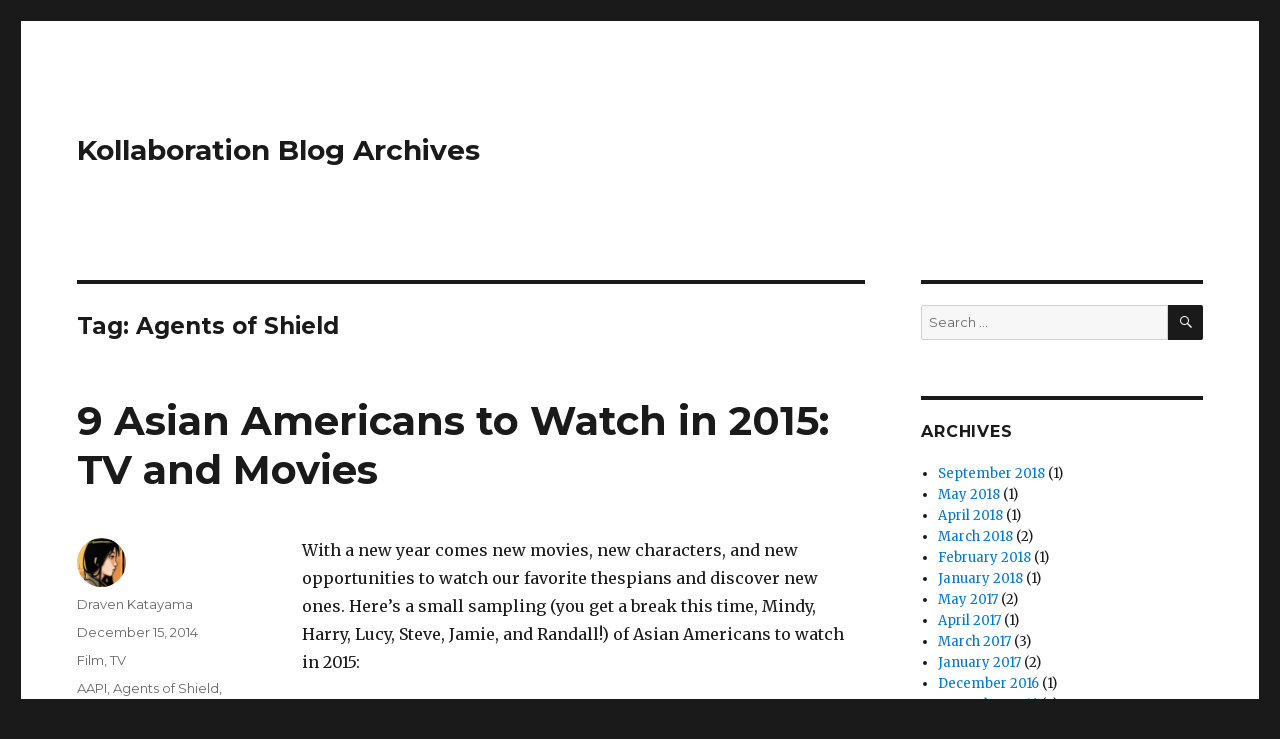

--- FILE ---
content_type: text/html; charset=UTF-8
request_url: https://blog.kollaboration.org/tag/agents-of-shield/
body_size: 7235
content:
<!DOCTYPE html>
<html lang="en-US" class="no-js">
<head>
	<meta charset="UTF-8">
	<meta name="viewport" content="width=device-width, initial-scale=1">
	<link rel="profile" href="http://gmpg.org/xfn/11">
		<script>(function(html){html.className = html.className.replace(/\bno-js\b/,'js')})(document.documentElement);</script>
<title>Agents of Shield &#8211; Kollaboration Blog Archives</title>
<link rel='dns-prefetch' href='//fonts.googleapis.com' />
<link rel='dns-prefetch' href='//s.w.org' />
<link href='https://fonts.gstatic.com' crossorigin rel='preconnect' />
<link rel="alternate" type="application/rss+xml" title="Kollaboration Blog Archives &raquo; Feed" href="https://blog.kollaboration.org/feed/" />
<link rel="alternate" type="application/rss+xml" title="Kollaboration Blog Archives &raquo; Comments Feed" href="https://blog.kollaboration.org/comments/feed/" />
<link rel="alternate" type="application/rss+xml" title="Kollaboration Blog Archives &raquo; Agents of Shield Tag Feed" href="https://blog.kollaboration.org/tag/agents-of-shield/feed/" />
		<script type="text/javascript">
			window._wpemojiSettings = {"baseUrl":"https:\/\/s.w.org\/images\/core\/emoji\/12.0.0-1\/72x72\/","ext":".png","svgUrl":"https:\/\/s.w.org\/images\/core\/emoji\/12.0.0-1\/svg\/","svgExt":".svg","source":{"concatemoji":"https:\/\/blog.kollaboration.org\/wp-includes\/js\/wp-emoji-release.min.js?ver=5.2.20"}};
			!function(e,a,t){var n,r,o,i=a.createElement("canvas"),p=i.getContext&&i.getContext("2d");function s(e,t){var a=String.fromCharCode;p.clearRect(0,0,i.width,i.height),p.fillText(a.apply(this,e),0,0);e=i.toDataURL();return p.clearRect(0,0,i.width,i.height),p.fillText(a.apply(this,t),0,0),e===i.toDataURL()}function c(e){var t=a.createElement("script");t.src=e,t.defer=t.type="text/javascript",a.getElementsByTagName("head")[0].appendChild(t)}for(o=Array("flag","emoji"),t.supports={everything:!0,everythingExceptFlag:!0},r=0;r<o.length;r++)t.supports[o[r]]=function(e){if(!p||!p.fillText)return!1;switch(p.textBaseline="top",p.font="600 32px Arial",e){case"flag":return s([55356,56826,55356,56819],[55356,56826,8203,55356,56819])?!1:!s([55356,57332,56128,56423,56128,56418,56128,56421,56128,56430,56128,56423,56128,56447],[55356,57332,8203,56128,56423,8203,56128,56418,8203,56128,56421,8203,56128,56430,8203,56128,56423,8203,56128,56447]);case"emoji":return!s([55357,56424,55356,57342,8205,55358,56605,8205,55357,56424,55356,57340],[55357,56424,55356,57342,8203,55358,56605,8203,55357,56424,55356,57340])}return!1}(o[r]),t.supports.everything=t.supports.everything&&t.supports[o[r]],"flag"!==o[r]&&(t.supports.everythingExceptFlag=t.supports.everythingExceptFlag&&t.supports[o[r]]);t.supports.everythingExceptFlag=t.supports.everythingExceptFlag&&!t.supports.flag,t.DOMReady=!1,t.readyCallback=function(){t.DOMReady=!0},t.supports.everything||(n=function(){t.readyCallback()},a.addEventListener?(a.addEventListener("DOMContentLoaded",n,!1),e.addEventListener("load",n,!1)):(e.attachEvent("onload",n),a.attachEvent("onreadystatechange",function(){"complete"===a.readyState&&t.readyCallback()})),(n=t.source||{}).concatemoji?c(n.concatemoji):n.wpemoji&&n.twemoji&&(c(n.twemoji),c(n.wpemoji)))}(window,document,window._wpemojiSettings);
		</script>
		<style type="text/css">
img.wp-smiley,
img.emoji {
	display: inline !important;
	border: none !important;
	box-shadow: none !important;
	height: 1em !important;
	width: 1em !important;
	margin: 0 .07em !important;
	vertical-align: -0.1em !important;
	background: none !important;
	padding: 0 !important;
}
</style>
	<link rel='stylesheet' id='wp-block-library-css'  href='https://blog.kollaboration.org/wp-includes/css/dist/block-library/style.min.css?ver=5.2.20' type='text/css' media='all' />
<link rel='stylesheet' id='wp-block-library-theme-css'  href='https://blog.kollaboration.org/wp-includes/css/dist/block-library/theme.min.css?ver=5.2.20' type='text/css' media='all' />
<link rel='stylesheet' id='twentysixteen-fonts-css'  href='https://fonts.googleapis.com/css?family=Merriweather%3A400%2C700%2C900%2C400italic%2C700italic%2C900italic%7CMontserrat%3A400%2C700%7CInconsolata%3A400&#038;subset=latin%2Clatin-ext&#038;display=fallback' type='text/css' media='all' />
<link rel='stylesheet' id='genericons-css'  href='https://blog.kollaboration.org/wp-content/themes/twentysixteen/genericons/genericons.css?ver=3.4.1' type='text/css' media='all' />
<link rel='stylesheet' id='twentysixteen-style-css'  href='https://blog.kollaboration.org/wp-content/themes/twentysixteen/style.css?ver=20190507' type='text/css' media='all' />
<link rel='stylesheet' id='twentysixteen-block-style-css'  href='https://blog.kollaboration.org/wp-content/themes/twentysixteen/css/blocks.css?ver=20190102' type='text/css' media='all' />
<!--[if lt IE 10]>
<link rel='stylesheet' id='twentysixteen-ie-css'  href='https://blog.kollaboration.org/wp-content/themes/twentysixteen/css/ie.css?ver=20170530' type='text/css' media='all' />
<![endif]-->
<!--[if lt IE 9]>
<link rel='stylesheet' id='twentysixteen-ie8-css'  href='https://blog.kollaboration.org/wp-content/themes/twentysixteen/css/ie8.css?ver=20170530' type='text/css' media='all' />
<![endif]-->
<!--[if lt IE 8]>
<link rel='stylesheet' id='twentysixteen-ie7-css'  href='https://blog.kollaboration.org/wp-content/themes/twentysixteen/css/ie7.css?ver=20170530' type='text/css' media='all' />
<![endif]-->
<!--[if lt IE 9]>
<script type='text/javascript' src='https://blog.kollaboration.org/wp-content/themes/twentysixteen/js/html5.js?ver=3.7.3'></script>
<![endif]-->
<script type='text/javascript' src='https://blog.kollaboration.org/wp-includes/js/jquery/jquery.js?ver=1.12.4-wp'></script>
<script type='text/javascript' src='https://blog.kollaboration.org/wp-includes/js/jquery/jquery-migrate.min.js?ver=1.4.1'></script>
<link rel='https://api.w.org/' href='https://blog.kollaboration.org/wp-json/' />
<link rel="EditURI" type="application/rsd+xml" title="RSD" href="https://blog.kollaboration.org/xmlrpc.php?rsd" />
<link rel="wlwmanifest" type="application/wlwmanifest+xml" href="https://blog.kollaboration.org/wp-includes/wlwmanifest.xml" /> 
<meta name="generator" content="WordPress 5.2.20" />
<link rel="icon" href="https://blog.kollaboration.org/wp-content/uploads/2019/08/cropped-Kollab.plain_.logo_-1-32x32.png" sizes="32x32" />
<link rel="icon" href="https://blog.kollaboration.org/wp-content/uploads/2019/08/cropped-Kollab.plain_.logo_-1-192x192.png" sizes="192x192" />
<link rel="apple-touch-icon-precomposed" href="https://blog.kollaboration.org/wp-content/uploads/2019/08/cropped-Kollab.plain_.logo_-1-180x180.png" />
<meta name="msapplication-TileImage" content="https://blog.kollaboration.org/wp-content/uploads/2019/08/cropped-Kollab.plain_.logo_-1-270x270.png" />
</head>

<body class="archive tag tag-agents-of-shield tag-743 wp-embed-responsive group-blog hfeed">
<div id="page" class="site">
	<div class="site-inner">
		<a class="skip-link screen-reader-text" href="#content">Skip to content</a>

		<header id="masthead" class="site-header" role="banner">
			<div class="site-header-main">
				<div class="site-branding">
					
											<p class="site-title"><a href="https://blog.kollaboration.org/" rel="home">Kollaboration Blog Archives</a></p>
										</div><!-- .site-branding -->

									<button id="menu-toggle" class="menu-toggle">Menu</button>

					<div id="site-header-menu" class="site-header-menu">
													<nav id="site-navigation" class="main-navigation" role="navigation" aria-label="Primary Menu">
															</nav><!-- .main-navigation -->
						
											</div><!-- .site-header-menu -->
							</div><!-- .site-header-main -->

					</header><!-- .site-header -->

		<div id="content" class="site-content">

	<div id="primary" class="content-area">
		<main id="main" class="site-main" role="main">

		
			<header class="page-header">
				<h1 class="page-title">Tag: Agents of Shield</h1>			</header><!-- .page-header -->

			
<article id="post-3545" class="post-3545 post type-post status-publish format-standard has-post-thumbnail hentry category-film category-tv tag-aapi tag-agents-of-shield tag-arden-cho tag-chloe-bennet tag-constance-wu tag-divergent tag-fresh-off-the-boat tag-john-cho tag-jordan-rodrigues tag-katie-chang tag-ki-hong-lee tag-kimiko-glenn tag-maggie-q tag-movies tag-randall-park tag-selfie tag-the-maze-runner tag-tv">
	<header class="entry-header">
		
		<h2 class="entry-title"><a href="https://blog.kollaboration.org/2014/12/15/9-asian-americans-to-watch-in-2015-tv-and-movies/" rel="bookmark">9 Asian Americans to Watch in 2015: TV and Movies</a></h2>	</header><!-- .entry-header -->

	
	
	<a class="post-thumbnail" href="https://blog.kollaboration.org/2014/12/15/9-asian-americans-to-watch-in-2015-tv-and-movies/" aria-hidden="true">
			</a>

		
	<div class="entry-content">
		<p>With a new year comes new movies, new characters, and new opportunities to watch our favorite thespians and discover new ones. Here&#8217;s a small sampling (you get a break this time, Mindy, Harry, Lucy, Steve, Jamie, and Randall!) of Asian Americans to watch in 2015:</p>
<p>1. <strong>Chloe Bennet</strong></p>
<p><a href="http://blog.kollaboration.org/content/uploads/2014/12/Chloe-Bennet-photo-Marvel1.jpg"><img class="alignnone size-medium wp-image-3546" src="http://blog.kollaboration.org/content/uploads/2014/12/Chloe-Bennet-photo-Marvel1-185x300.jpg" alt="Chloe Bennet photo Marvel" width="185" height="300" /></a><br />
With &#8220;Avengers: Age of Ultron&#8221; releasing in May 2015, Marvel fans will be watching the tied-in &#8220;Agents of S.H.I.E.L.D.&#8221; closely for clues and teasers. Bennet&#8217;s Skye began season one mostly supporting the plotlines of Clark Gregg and Ming-Na Wen&#8217;s characters, but has steadily progressed to carry the emotional weight of the show. Her quick-witted, authority-defying portrayal stands out among the stern personalities that make up most of the cast.</p>
<p>2. <strong>Katie Chang</strong></p>
<p><a href="http://blog.kollaboration.org/content/uploads/2014/12/Katie-Chang-Getty1.jpg"><img class="alignnone size-medium wp-image-3547" src="http://blog.kollaboration.org/content/uploads/2014/12/Katie-Chang-Getty1-198x300.jpg" alt="Katie Chang Getty" width="198" height="300" /></a><br />
Katie Chang was phenomenal as the lead in 2013&#8217;s &#8220;The Bling Ring&#8221; (a.k.a., the most beautiful and entertaining movie of 2013 that 80% of your besties missed). Look for the Chicago native in 2015 in indie &#8220;Anesthesia,&#8221; starring Kristen Stewart, and high school comedy &#8220;The Outskirts,&#8221; starring Victoria Justice and Eden Sher.</p>
<p>3. <strong>Maggie Q</strong></p>
<p><a href="http://blog.kollaboration.org/content/uploads/2014/12/Maggie-Q-Summit-Entertainment1.jpeg"><img class="alignnone size-medium wp-image-3548" src="http://blog.kollaboration.org/content/uploads/2014/12/Maggie-Q-Summit-Entertainment1-300x225.jpeg" alt="Maggie Q Summit Entertainment" width="300" height="225" /></a><br />
As Tori in that <em>other</em> dystopian YA blockbuster series (seriously, &#8220;Hunger Games?&#8221; Four movies and zero Asians?), Maggie Q had some of the best moments in &#8220;Divergent,&#8221; albeit way too brief. &#8220;Insurgent&#8221; drops in November. Her CBS freshman drama, &#8220;Stalker,&#8221; is unfortunately getting the axe in March.</p>
<p>4. <strong>John Cho</strong></p>
<p><a href="http://blog.kollaboration.org/content/uploads/2014/12/John-Cho-Selfie-Entertainment-Weekly1.jpg"><img class="alignnone size-medium wp-image-3549" src="http://blog.kollaboration.org/content/uploads/2014/12/John-Cho-Selfie-Entertainment-Weekly1-300x186.jpg" alt="John Cho Selfie Entertainment Weekly" width="300" height="186" /></a><br />
&#8220;Selfie&#8221; received a fair amount of buzz when it launched, with Cho starring along Karen Gillan in a lighthearted opposites-attract workplace comedy. Though ABC decided viewers weren&#8217;t enamored enough to air it past episode 7, the remaining six episodes are releasing on Hulu. Cho will appear in &#8220;Get A Job&#8221; in 2015 with a who&#8217;s who of comedic talent, including Anna Kendrick, Miles Teller, and Christopher Mintz-Plasse.</p>
<p>5. <strong>Ki Hong Lee</strong></p>
<p><a href="http://blog.kollaboration.org/content/uploads/2014/12/Ki-Hong-Lee-People1.jpg"><img class="alignnone size-medium wp-image-3550" src="http://blog.kollaboration.org/content/uploads/2014/12/Ki-Hong-Lee-People1-225x300.jpg" alt="Ki Hong Lee People" width="225" height="300" /></a><br />
People Magazine&#8217;s #4 Sexiest Man Alive made his big screen debut this past year as a lead in &#8220;The Maze Runner.&#8221; He reprises his role in &#8220;The Maze Runner: Scorch Trials&#8221; this September. Look for him also in &#8220;The Stanford Prison Experiment.&#8221;</p>
<p>6. <strong>Constance Wu</strong></p>
<p><a href="http://blog.kollaboration.org/content/uploads/2014/12/Fresh-Off-the-Boat-ABC1.png"><img class="alignnone size-medium wp-image-3551" src="http://blog.kollaboration.org/content/uploads/2014/12/Fresh-Off-the-Boat-ABC1-300x153.png" alt="Fresh Off the Boat ABC" width="300" height="153" /></a><br />
Admit it: you&#8217;ve watched the &#8220;Fresh Off the Boat&#8221; trailer multiple times, haven&#8217;t you? With the ABC series premiering on February 4, all eyes will be on Wu, Randall Park, and Hudson Yang to see how this sitcom where all of the principals are Asian American will connect with audiences. Wu has appeared in a number of projects in recent years, including the dark comedy &#8220;EastSiders.&#8221;</p>
<p>7. <strong>Kimiko Glenn</strong></p>
<p><a href="http://blog.kollaboration.org/content/uploads/2014/12/Kimiko-Glenn-Orange-Is-the-New-Black1.jpg"><img class="alignnone size-medium wp-image-3552" src="http://blog.kollaboration.org/content/uploads/2014/12/Kimiko-Glenn-Orange-Is-the-New-Black1-300x168.jpg" alt="Netflix &quot;Orange is the New Black&quot; Season 2 Kimiko Glenn as Brook" width="300" height="168" /></a><br />
&#8220;Orange Is the New Black&#8221; is scheduled to return for season three in June. Glenn and her castmates were recently nominated for the Golden Globe for best television series, comedy or musical, and the SAG Award for outstanding performance by an ensemble in a comedy series.</p>
<p>8. <strong>Jordan Rodrigues</strong></p>
<p><a href="http://blog.kollaboration.org/content/uploads/2014/12/Jordan-Rodrigues-ABC-Family1.jpg"><img class="alignnone size-medium wp-image-3553" src="http://blog.kollaboration.org/content/uploads/2014/12/Jordan-Rodrigues-ABC-Family1-199x300.jpg" alt="CIERRA RAMIREZ, JORDAN RODRIGUES" width="199" height="300" /></a><br />
Jordan Rodrigues is originally from Sydney and now resides in Los Angeles. The <span style="text-decoration: line-through">smoking hot</span> fan-favorite actor was introduced to a wider audience this past year in &#8220;The Fosters&#8221; as Mat, the guitar-playing love interest to Mariana. &#8220;The Fosters&#8221; returns on January 19 on ABC Family. Rodrigues is also set to appear in &#8220;Breaking Through,&#8221; a dance movie produced by John Legend.</p>
<p>9. <strong>Arden Cho</strong></p>
<p><a href="http://blog.kollaboration.org/content/uploads/2014/12/Arden-Cho-Teen-Wolf-MTV1.jpg"><img class="alignnone size-medium wp-image-3554" src="http://blog.kollaboration.org/content/uploads/2014/12/Arden-Cho-Teen-Wolf-MTV1-270x300.jpg" alt="Arden Cho Teen Wolf MTV" width="270" height="300" /></a><br />
Arden Cho returns as part of the main cast of &#8220;Teen Wolf,&#8221; MTV&#8217;s high school drama featuring various supernatural species. She plays Kira, a sword-wielding high school student who also happens to be a Kitsune, or fox spirit. The show&#8217;s fifth season kicks off this June.</p>
<p><em>Photo credits: Marvel, Getty, Summit Entertainment, ABC, People, Netflix, ABC Family, MTV</em></p>
	</div><!-- .entry-content -->

	<footer class="entry-footer">
		<span class="byline"><span class="author vcard"><img alt='' src='https://secure.gravatar.com/avatar/20dc932e037091b7ad4ddaac4006fd46?s=49&#038;d=mm&#038;r=g' srcset='https://secure.gravatar.com/avatar/20dc932e037091b7ad4ddaac4006fd46?s=98&#038;d=mm&#038;r=g 2x' class='avatar avatar-49 photo' height='49' width='49' /><span class="screen-reader-text">Author </span> <a class="url fn n" href="https://blog.kollaboration.org/author/loudlysilent/">Draven Katayama</a></span></span><span class="posted-on"><span class="screen-reader-text">Posted on </span><a href="https://blog.kollaboration.org/2014/12/15/9-asian-americans-to-watch-in-2015-tv-and-movies/" rel="bookmark"><time class="entry-date published updated" datetime="2014-12-15T09:01:20+00:00">December 15, 2014</time></a></span><span class="cat-links"><span class="screen-reader-text">Categories </span><a href="https://blog.kollaboration.org/category/film/" rel="category tag">Film</a>, <a href="https://blog.kollaboration.org/category/tv/" rel="category tag">TV</a></span><span class="tags-links"><span class="screen-reader-text">Tags </span><a href="https://blog.kollaboration.org/tag/aapi/" rel="tag">AAPI</a>, <a href="https://blog.kollaboration.org/tag/agents-of-shield/" rel="tag">Agents of Shield</a>, <a href="https://blog.kollaboration.org/tag/arden-cho/" rel="tag">Arden Cho</a>, <a href="https://blog.kollaboration.org/tag/chloe-bennet/" rel="tag">Chloe Bennet</a>, <a href="https://blog.kollaboration.org/tag/constance-wu/" rel="tag">Constance Wu</a>, <a href="https://blog.kollaboration.org/tag/divergent/" rel="tag">Divergent</a>, <a href="https://blog.kollaboration.org/tag/fresh-off-the-boat/" rel="tag">Fresh Off the Boat</a>, <a href="https://blog.kollaboration.org/tag/john-cho/" rel="tag">John Cho</a>, <a href="https://blog.kollaboration.org/tag/jordan-rodrigues/" rel="tag">Jordan Rodrigues</a>, <a href="https://blog.kollaboration.org/tag/katie-chang/" rel="tag">Katie Chang</a>, <a href="https://blog.kollaboration.org/tag/ki-hong-lee/" rel="tag">Ki Hong Lee</a>, <a href="https://blog.kollaboration.org/tag/kimiko-glenn/" rel="tag">Kimiko Glenn</a>, <a href="https://blog.kollaboration.org/tag/maggie-q/" rel="tag">maggie q</a>, <a href="https://blog.kollaboration.org/tag/movies/" rel="tag">movies</a>, <a href="https://blog.kollaboration.org/tag/randall-park/" rel="tag">Randall Park</a>, <a href="https://blog.kollaboration.org/tag/selfie/" rel="tag">selfie</a>, <a href="https://blog.kollaboration.org/tag/the-maze-runner/" rel="tag">The Maze Runner</a>, <a href="https://blog.kollaboration.org/tag/tv/" rel="tag">TV</a></span><span class="comments-link"><a href="https://blog.kollaboration.org/2014/12/15/9-asian-americans-to-watch-in-2015-tv-and-movies/#respond">Leave a comment<span class="screen-reader-text"> on 9 Asian Americans to Watch in 2015: TV and Movies</span></a></span>			</footer><!-- .entry-footer -->
</article><!-- #post-3545 -->

<article id="post-3114" class="post-3114 post type-post status-publish format-standard has-post-thumbnail hentry category-community tag-aapi tag-aapi-actors tag-aapi-athletes tag-aapi-journalists tag-agents-of-s-h-i-e-l-d tag-agents-of-shield tag-alex-shibutani tag-als tag-als-ice-bucket-challenge tag-amy-okuda tag-amyotrophic-lateral-sclerosis tag-ann-curry tag-arden-cho tag-asian-american-celebrities tag-asian-americans tag-charity tag-chloe-bennet tag-david-choi tag-eric-nam tag-george-takei tag-grace-su tag-ice-bucket-challenge tag-jeremy-lin tag-jubilee-project tag-jun-curry-ahn tag-ki-hong-lee tag-kollaboration-alumni tag-lana-mckissack tag-lisa-ling tag-lou-gehrigs-disease tag-maia-shibutani tag-michelle-wie tag-ming-na-wen tag-peachies tag-ryan-higa tag-shibutani-twins tag-teen-wolf tag-the-fu tag-youtubers">
	<header class="entry-header">
		
		<h2 class="entry-title"><a href="https://blog.kollaboration.org/2014/08/22/asian-americans-join-the-als-ice-bucket-challenge-2/" rel="bookmark">Asian Americans Join the ALS Ice Bucket Challenge</a></h2>	</header><!-- .entry-header -->

	
	
	<a class="post-thumbnail" href="https://blog.kollaboration.org/2014/08/22/asian-americans-join-the-als-ice-bucket-challenge-2/" aria-hidden="true">
			</a>

		
	<div class="entry-content">
		<p><em>The ALS Ice Bucket Challenge has quickly become the newest social media trend of the summer, and now Asian American celebrities have joined in on the chilly fun.</em></p>
<p> <a href="https://blog.kollaboration.org/2014/08/22/asian-americans-join-the-als-ice-bucket-challenge-2/#more-3114" class="more-link">Continue reading<span class="screen-reader-text"> &#8220;Asian Americans Join the ALS Ice Bucket Challenge&#8221;</span></a></p>
	</div><!-- .entry-content -->

	<footer class="entry-footer">
		<span class="byline"><span class="author vcard"><img alt='' src='https://secure.gravatar.com/avatar/d45ab73a0278e8ba8e7b2a1faf69136c?s=49&#038;d=mm&#038;r=g' srcset='https://secure.gravatar.com/avatar/d45ab73a0278e8ba8e7b2a1faf69136c?s=98&#038;d=mm&#038;r=g 2x' class='avatar avatar-49 photo' height='49' width='49' /><span class="screen-reader-text">Author </span> <a class="url fn n" href="https://blog.kollaboration.org/author/blogadmin/">Kollaboration</a></span></span><span class="posted-on"><span class="screen-reader-text">Posted on </span><a href="https://blog.kollaboration.org/2014/08/22/asian-americans-join-the-als-ice-bucket-challenge-2/" rel="bookmark"><time class="entry-date published updated" datetime="2014-08-22T23:03:34+00:00">August 22, 2014</time></a></span><span class="cat-links"><span class="screen-reader-text">Categories </span><a href="https://blog.kollaboration.org/category/community/" rel="category tag">Community</a></span><span class="tags-links"><span class="screen-reader-text">Tags </span><a href="https://blog.kollaboration.org/tag/aapi/" rel="tag">AAPI</a>, <a href="https://blog.kollaboration.org/tag/aapi-actors/" rel="tag">AAPI actors</a>, <a href="https://blog.kollaboration.org/tag/aapi-athletes/" rel="tag">AAPI athletes</a>, <a href="https://blog.kollaboration.org/tag/aapi-journalists/" rel="tag">AAPI journalists</a>, <a href="https://blog.kollaboration.org/tag/agents-of-s-h-i-e-l-d/" rel="tag">Agents of S.H.I.E.L.D</a>, <a href="https://blog.kollaboration.org/tag/agents-of-shield/" rel="tag">Agents of Shield</a>, <a href="https://blog.kollaboration.org/tag/alex-shibutani/" rel="tag">Alex Shibutani</a>, <a href="https://blog.kollaboration.org/tag/als/" rel="tag">ALS</a>, <a href="https://blog.kollaboration.org/tag/als-ice-bucket-challenge/" rel="tag">ALS Ice Bucket Challenge</a>, <a href="https://blog.kollaboration.org/tag/amy-okuda/" rel="tag">Amy Okuda</a>, <a href="https://blog.kollaboration.org/tag/amyotrophic-lateral-sclerosis/" rel="tag">Amyotrophic Lateral Sclerosis</a>, <a href="https://blog.kollaboration.org/tag/ann-curry/" rel="tag">Ann Curry</a>, <a href="https://blog.kollaboration.org/tag/arden-cho/" rel="tag">Arden Cho</a>, <a href="https://blog.kollaboration.org/tag/asian-american-celebrities/" rel="tag">Asian American celebrities</a>, <a href="https://blog.kollaboration.org/tag/asian-americans/" rel="tag">asian americans</a>, <a href="https://blog.kollaboration.org/tag/charity/" rel="tag">charity</a>, <a href="https://blog.kollaboration.org/tag/chloe-bennet/" rel="tag">Chloe Bennet</a>, <a href="https://blog.kollaboration.org/tag/david-choi/" rel="tag">David Choi</a>, <a href="https://blog.kollaboration.org/tag/eric-nam/" rel="tag">Eric Nam</a>, <a href="https://blog.kollaboration.org/tag/george-takei/" rel="tag">George Takei</a>, <a href="https://blog.kollaboration.org/tag/grace-su/" rel="tag">Grace Su</a>, <a href="https://blog.kollaboration.org/tag/ice-bucket-challenge/" rel="tag">Ice Bucket Challenge</a>, <a href="https://blog.kollaboration.org/tag/jeremy-lin/" rel="tag">Jeremy Lin</a>, <a href="https://blog.kollaboration.org/tag/jubilee-project/" rel="tag">Jubilee Project</a>, <a href="https://blog.kollaboration.org/tag/jun-curry-ahn/" rel="tag">Jun Curry Ahn</a>, <a href="https://blog.kollaboration.org/tag/ki-hong-lee/" rel="tag">Ki Hong Lee</a>, <a href="https://blog.kollaboration.org/tag/kollaboration-alumni/" rel="tag">Kollaboration Alumni</a>, <a href="https://blog.kollaboration.org/tag/lana-mckissack/" rel="tag">Lana McKissack</a>, <a href="https://blog.kollaboration.org/tag/lisa-ling/" rel="tag">lisa ling</a>, <a href="https://blog.kollaboration.org/tag/lou-gehrigs-disease/" rel="tag">Lou Gehrig's Disease</a>, <a href="https://blog.kollaboration.org/tag/maia-shibutani/" rel="tag">Maia Shibutani</a>, <a href="https://blog.kollaboration.org/tag/michelle-wie/" rel="tag">Michelle Wie</a>, <a href="https://blog.kollaboration.org/tag/ming-na-wen/" rel="tag">Ming Na Wen</a>, <a href="https://blog.kollaboration.org/tag/peachies/" rel="tag">Peachies</a>, <a href="https://blog.kollaboration.org/tag/ryan-higa/" rel="tag">Ryan Higa</a>, <a href="https://blog.kollaboration.org/tag/shibutani-twins/" rel="tag">Shibutani Twins</a>, <a href="https://blog.kollaboration.org/tag/teen-wolf/" rel="tag">Teen Wolf</a>, <a href="https://blog.kollaboration.org/tag/the-fu/" rel="tag">The Fu</a>, <a href="https://blog.kollaboration.org/tag/youtubers/" rel="tag">YouTubers</a></span><span class="comments-link"><a href="https://blog.kollaboration.org/2014/08/22/asian-americans-join-the-als-ice-bucket-challenge-2/#respond">Leave a comment<span class="screen-reader-text"> on Asian Americans Join the ALS Ice Bucket Challenge</span></a></span>			</footer><!-- .entry-footer -->
</article><!-- #post-3114 -->

		</main><!-- .site-main -->
	</div><!-- .content-area -->


	<aside id="secondary" class="sidebar widget-area" role="complementary">
		<section id="search-2" class="widget widget_search">
<form role="search" method="get" class="search-form" action="https://blog.kollaboration.org/">
	<label>
		<span class="screen-reader-text">Search for:</span>
		<input type="search" class="search-field" placeholder="Search &hellip;" value="" name="s" />
	</label>
	<button type="submit" class="search-submit"><span class="screen-reader-text">Search</span></button>
</form>
</section><section id="archives-4" class="widget widget_archive"><h2 class="widget-title">Archives</h2>		<ul>
				<li><a href='https://blog.kollaboration.org/2018/09/'>September 2018</a>&nbsp;(1)</li>
	<li><a href='https://blog.kollaboration.org/2018/05/'>May 2018</a>&nbsp;(1)</li>
	<li><a href='https://blog.kollaboration.org/2018/04/'>April 2018</a>&nbsp;(1)</li>
	<li><a href='https://blog.kollaboration.org/2018/03/'>March 2018</a>&nbsp;(2)</li>
	<li><a href='https://blog.kollaboration.org/2018/02/'>February 2018</a>&nbsp;(1)</li>
	<li><a href='https://blog.kollaboration.org/2018/01/'>January 2018</a>&nbsp;(1)</li>
	<li><a href='https://blog.kollaboration.org/2017/05/'>May 2017</a>&nbsp;(2)</li>
	<li><a href='https://blog.kollaboration.org/2017/04/'>April 2017</a>&nbsp;(1)</li>
	<li><a href='https://blog.kollaboration.org/2017/03/'>March 2017</a>&nbsp;(3)</li>
	<li><a href='https://blog.kollaboration.org/2017/01/'>January 2017</a>&nbsp;(2)</li>
	<li><a href='https://blog.kollaboration.org/2016/12/'>December 2016</a>&nbsp;(1)</li>
	<li><a href='https://blog.kollaboration.org/2016/11/'>November 2016</a>&nbsp;(2)</li>
	<li><a href='https://blog.kollaboration.org/2016/10/'>October 2016</a>&nbsp;(3)</li>
	<li><a href='https://blog.kollaboration.org/2016/09/'>September 2016</a>&nbsp;(8)</li>
	<li><a href='https://blog.kollaboration.org/2016/08/'>August 2016</a>&nbsp;(6)</li>
	<li><a href='https://blog.kollaboration.org/2016/07/'>July 2016</a>&nbsp;(4)</li>
	<li><a href='https://blog.kollaboration.org/2016/06/'>June 2016</a>&nbsp;(7)</li>
	<li><a href='https://blog.kollaboration.org/2016/05/'>May 2016</a>&nbsp;(18)</li>
	<li><a href='https://blog.kollaboration.org/2016/04/'>April 2016</a>&nbsp;(20)</li>
	<li><a href='https://blog.kollaboration.org/2016/03/'>March 2016</a>&nbsp;(14)</li>
	<li><a href='https://blog.kollaboration.org/2016/02/'>February 2016</a>&nbsp;(8)</li>
	<li><a href='https://blog.kollaboration.org/2016/01/'>January 2016</a>&nbsp;(1)</li>
	<li><a href='https://blog.kollaboration.org/2015/12/'>December 2015</a>&nbsp;(15)</li>
	<li><a href='https://blog.kollaboration.org/2015/11/'>November 2015</a>&nbsp;(17)</li>
	<li><a href='https://blog.kollaboration.org/2015/10/'>October 2015</a>&nbsp;(21)</li>
	<li><a href='https://blog.kollaboration.org/2015/09/'>September 2015</a>&nbsp;(10)</li>
	<li><a href='https://blog.kollaboration.org/2015/08/'>August 2015</a>&nbsp;(3)</li>
	<li><a href='https://blog.kollaboration.org/2015/07/'>July 2015</a>&nbsp;(1)</li>
	<li><a href='https://blog.kollaboration.org/2015/06/'>June 2015</a>&nbsp;(4)</li>
	<li><a href='https://blog.kollaboration.org/2015/05/'>May 2015</a>&nbsp;(4)</li>
	<li><a href='https://blog.kollaboration.org/2015/04/'>April 2015</a>&nbsp;(5)</li>
	<li><a href='https://blog.kollaboration.org/2015/03/'>March 2015</a>&nbsp;(5)</li>
	<li><a href='https://blog.kollaboration.org/2015/02/'>February 2015</a>&nbsp;(5)</li>
	<li><a href='https://blog.kollaboration.org/2015/01/'>January 2015</a>&nbsp;(6)</li>
	<li><a href='https://blog.kollaboration.org/2014/12/'>December 2014</a>&nbsp;(2)</li>
	<li><a href='https://blog.kollaboration.org/2014/11/'>November 2014</a>&nbsp;(1)</li>
	<li><a href='https://blog.kollaboration.org/2014/10/'>October 2014</a>&nbsp;(6)</li>
	<li><a href='https://blog.kollaboration.org/2014/09/'>September 2014</a>&nbsp;(9)</li>
	<li><a href='https://blog.kollaboration.org/2014/08/'>August 2014</a>&nbsp;(14)</li>
	<li><a href='https://blog.kollaboration.org/2014/07/'>July 2014</a>&nbsp;(8)</li>
	<li><a href='https://blog.kollaboration.org/2014/06/'>June 2014</a>&nbsp;(13)</li>
	<li><a href='https://blog.kollaboration.org/2014/05/'>May 2014</a>&nbsp;(13)</li>
	<li><a href='https://blog.kollaboration.org/2014/04/'>April 2014</a>&nbsp;(16)</li>
	<li><a href='https://blog.kollaboration.org/2014/03/'>March 2014</a>&nbsp;(20)</li>
		</ul>
			</section>	</aside><!-- .sidebar .widget-area -->

		</div><!-- .site-content -->

		<footer id="colophon" class="site-footer" role="contentinfo">
							<nav class="main-navigation" role="navigation" aria-label="Footer Primary Menu">
									</nav><!-- .main-navigation -->
			
			
			<div class="site-info">
								<span class="site-title"><a href="https://blog.kollaboration.org/" rel="home">Kollaboration Blog Archives</a></span>
								<a href="https://wordpress.org/" class="imprint">
					Proudly powered by WordPress				</a>
			</div><!-- .site-info -->
		</footer><!-- .site-footer -->
	</div><!-- .site-inner -->
</div><!-- .site -->

<script type='text/javascript' src='https://blog.kollaboration.org/wp-content/themes/twentysixteen/js/skip-link-focus-fix.js?ver=20170530'></script>
<script type='text/javascript'>
/* <![CDATA[ */
var screenReaderText = {"expand":"expand child menu","collapse":"collapse child menu"};
/* ]]> */
</script>
<script type='text/javascript' src='https://blog.kollaboration.org/wp-content/themes/twentysixteen/js/functions.js?ver=20181217'></script>
<script type='text/javascript' src='https://blog.kollaboration.org/wp-includes/js/wp-embed.min.js?ver=5.2.20'></script>
</body>
</html>
